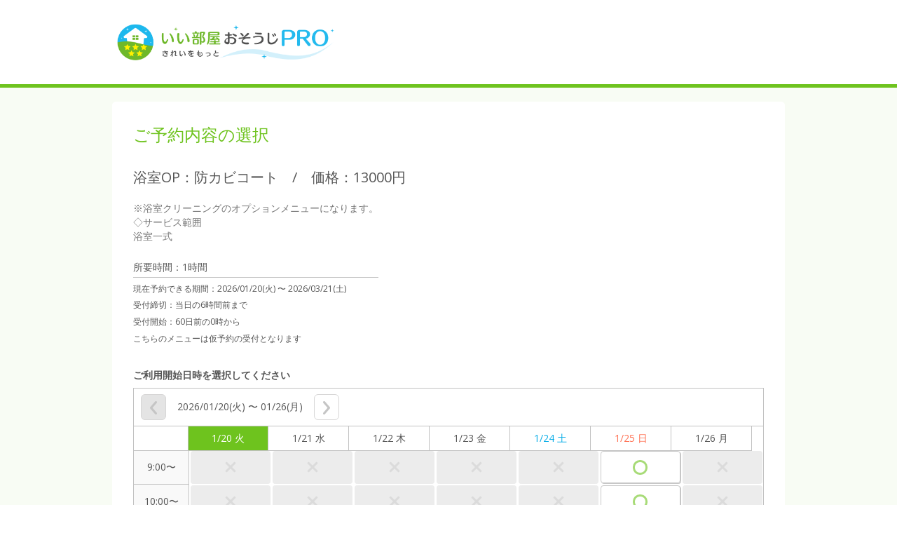

--- FILE ---
content_type: application/x-javascript;charset=utf-8
request_url: https://aa-metrics.airrsv.net/id?d_visid_ver=4.4.0&d_fieldgroup=A&mcorgid=840813355385EAFC0A490D4D%40AdobeOrg&mid=49079706064812469099199679858423412937&ts=1768896034789
body_size: -40
content:
{"mid":"49079706064812469099199679858423412937"}